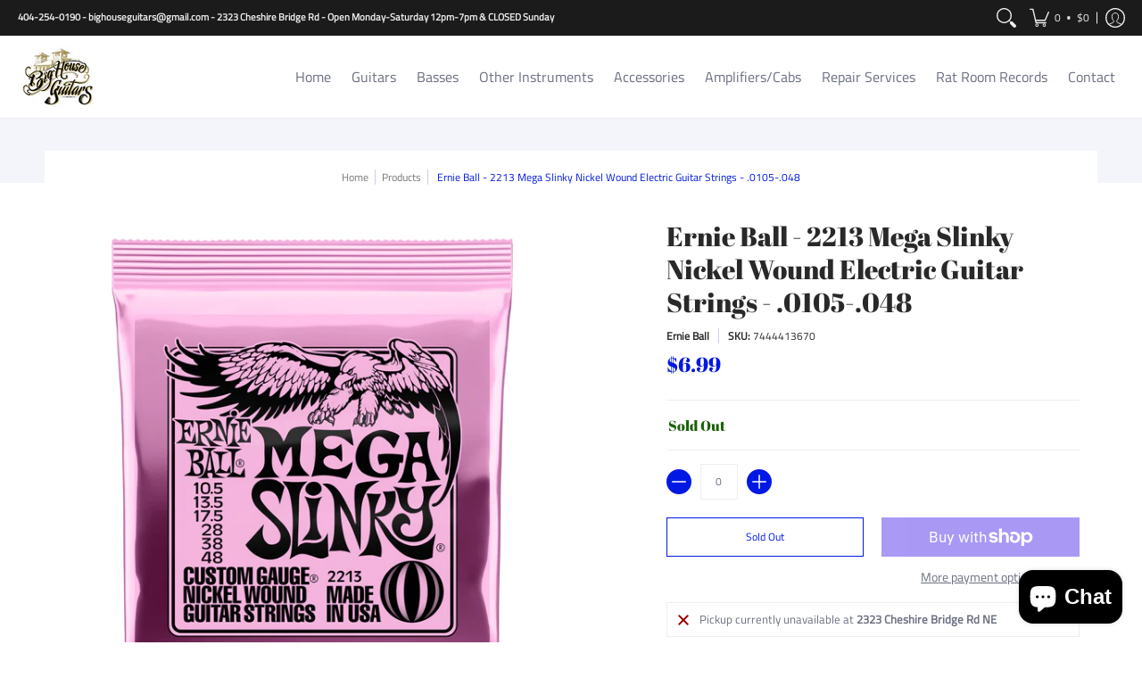

--- FILE ---
content_type: text/javascript
request_url: https://bighouseguitars.com/cdn/shop/t/7/assets/script.header.js?v=61435104951667529451708014299
body_size: 2520
content:
document.documentElement.className=document.documentElement.className.replace("no-js","js");function MenuHeight(container){var hdr=document.getElementById("header-toolbar"),stky=hdr.getAttribute("data-sticky");stky=="true"?document.selectors={sht:hdr.offsetHeight}:document.selectors={sht:0};const sN=container.querySelector(".sticky-navigation-container").offsetHeight;var iH=window.innerHeight,cD=document.querySelector("#cart-dropdown span"),cDl=document.querySelector("#cart-dropdown .buttons").offsetHeight,rM=container.querySelector(".responsiveMenu");if(cD&&(theme.mobile==!0?cD.style.maxHeight=iH-sN-cDl-30+"px":cD.style.maxHeight=(iH-sN-cDl)/2+"px"),rM.style.maxHeight=iH-sN-20+"px",rM.classList.contains("isDesktop")){var pLu=rM.querySelectorAll(".parent-level-ul");pLu.forEach(function(p){p&&(p.style.maxHeight=iH-parseInt(document.selectors.sht)-40+"px")})}}theme.Header=function(){function Header(container){var sectionId=container.getAttribute("data-section-id"),dD=container.getAttribute("data-dropdown"),t=container.querySelector(".toggleMenu"),r=container.querySelector(".responsiveMenu"),hS=container.querySelector("#header-navigation .search details"),cCM=document.getElementById("cart-count-mobile"),cCMa=cCM.querySelector(".cart-count-mobile"),cCMb=container.querySelector("#cart-dropdown .modal-close"),m=container.getAttribute("data-multi"),pS=JSON.parse(document.getElementById("shopify-features").textContent);function menuWidth(){const pL=document.querySelectorAll(".visually-hidden li");theme.nW=0,pL.forEach(function(p){theme.nW+=p.offsetWidth+5})}dD=="true"?theme.dropdown=!0:theme.dropdown=!1,theme.cart=!1,"ontouchstart"in window||navigator.MaxTouchPoints>0||navigator.msMaxTouchPoints>0?theme.detectmob=!0:theme.detectmob=!1;function menuAdjust(){var iW=document.body.scrollWidth,nW=theme.nW,mMW=parseInt(document.querySelector(".responsiveMenu").getAttribute("data-maxmobilewidth")),aS=iW-40,lW=parseInt(container.getAttribute("data-logo-width")),tW=aS-lW;nW>tW?theme.updateNav=!0:theme.updateNav=!1;var tM=document.querySelector(".toggleMenu"),rM=document.querySelector(".responsiveMenu"),cD=document.getElementById("cart-dropdown"),cCM2=document.getElementById("cart-count-mobile"),cCD=document.getElementById("cart-count-desktop"),rMl=rM.querySelectorAll("li"),dO=document.querySelectorAll(".open-container.desktop > details");if(theme.detectmob&&document.body.classList.add("true-mobile"),iW<=583?dO.forEach(function(d){d.open=!1}):dO.forEach(function(d){d.open=!0}),iW<=mMW||theme.updateNav||theme.detectmob){tM.classList.remove("isDesktop"),tM.classList.add("isMobile"),tM.classList.contains("active")?rM.style.display="block":rM.style.display="none",rM.classList.remove("isDesktop"),rM.classList.add("isMobile");var pLu=rM.querySelectorAll(".parent-level-ul");pLu.forEach(function(p){p.removeAttribute("style")}),rMl.forEach(function(r2){r2.onmouseenter=function(ev){return!1},r2.onmouseleave=function(ev){return!1},r2.classList.remove("isDesktop"),r2.classList.add("isMobile")});var rMp=rM.querySelectorAll("li.has-dropdown a.parent");rMp.forEach(function(r2){r2.onclick=function(ev){var pE=r2.parentElement;r2.getAttribute("href")!="undefined"&&r2.getAttribute("href")!="#"&&ev.target.matches("span")||(ev.preventDefault(),pE.classList.toggle("hover"),pE.querySelector("a.parent").toggleAttribute("aria-expanded"))}}),cD&&cCM2.appendChild(cD),theme.mobile=!0,document.body.classList.remove("desktop-only"),document.body.classList.add("mobile-only")}else if(iW>mMW){var hoverTimeout;tM.classList.remove("isMobile"),tM.classList.add("isDesktop"),rM.style.display="block",rM.classList.remove("isMobile"),rM.classList.add("isDesktop"),rMl.forEach(function(r2){r2.classList.remove("hover","isMobile"),r2.classList.add("isDesktop")});var rMp=rM.querySelectorAll("li.parent");rMp.forEach(function(r2){r2.onmouseenter=function(ev){var rMh=rM.querySelectorAll("li.hover");rMh.forEach(function(r3){r3.classList.remove("hover")}),clearTimeout(hoverTimeout),r2.classList.add("hover"),r2.querySelector("a.parent").setAttribute("aria-expanded","true")},r2.onmouseleave=function(ev){hoverTimeout=setTimeout(function(){r2.classList.remove("hover"),r2.querySelector("a.parent").setAttribute("aria-expanded","false")},250)},r2.addEventListener("keydown",e=>{if(32<=e.keyCode&&e.keyCode<=40)switch(e.preventDefault(),e.stopPropagation(),e.keyCode){case 32:r2.classList.toggle("key");break;case 38:r2.classList.remove("key");break;case 40:r2.classList.add("key");break}})}),cD&&cCD.appendChild(cD),theme.mobile=!1,document.body.classList.remove("mobile-only"),document.body.classList.add("desktop-only")}}if(location.pathname=="/challenge")window.location.hash="",window.scrollTo(0,0);else if(window.location.hash)setTimeout(function(){var hsh=location.hash,hc=document.querySelector(hsh);if(hc){var s2=hc.getBoundingClientRect().top+window.pageYOffset;window.scrollTo({top:s2-document.selectors.sht,behavior:"smooth"})}},1);else if((window.location.href.indexOf("customer_posted")>-1||window.location.href.indexOf("contact?contact_posted")>-1)&&document.cookie.split("AveForm=popUp").length==1){MenuHeight(container,theme.mobile);var fb=document.querySelector(".feedback");if(!fb)return;var s=fb.getBoundingClientRect().top+window.pageYOffset;window.scrollTo({top:s-document.selectors.sht,behavior:"smooth"})}t.onclick=function(ev){ev.preventDefault(),t.classList.toggle("active"),r.style.display==="none"?(r.style.display="block",t.setAttribute("aria-expanded","true")):(r.style.display="none",t.setAttribute("aria-expanded","false")),document.body.classList.toggle("modal-active"),document.body.classList.toggle("no-scroll"),hS&&(hS.open=!1),cCM.classList.remove("hover"),cCMb&&document.getElementById("cart-dropdown")&&container.querySelector("#cart-dropdown .modal-close").classList.add("hidden")},theme.dropdown==!0&&(cCMa.onclick=function(ev){cCM.classList.toggle("hover"),cCMb&&document.getElementById("cart-dropdown")&&container.querySelector("#cart-dropdown .modal-close").classList.add("hidden"),cCMa.classList.contains("void")&&ev.preventDefault()});var sT=document.querySelector(".skip-to");function wS(){menuAdjust(),document.body.classList.contains("desktop-only")&&(t.classList.remove("active"),document.body.classList.remove("no-scroll"),document.body.style.position="",document.body.style.left="auto",document.body.style.right="auto",document.body.style.top="auto")}var cW=window.innerWidth;window.addEventListener("resize",function(){MenuHeight(container,theme.mobile),cW!=window.innerWidth&&(cW=window.innerWidth,wS())}),menuWidth(),menuAdjust(),MenuHeight(container,theme.mobile),theme.multiHead=m,theme.multiHead=="true"&&Multi();var el=document.querySelectorAll(".open-container.search details");el.forEach(function(e){e.onclick=function(ev){var moR=container.querySelector(".mobile-only .responsiveMenu");if(theme.mobile==!0)var dd=document.getElementById("cart-count-mobile");else var dd=document.getElementById("cart-count-desktop");dd.classList.remove("hover"),dd.classList.add("avoid");var ddC=dd.querySelector(".modal-close");ddC&&ddC.classList.add("hidden"),setTimeout(function(){dd.classList.remove("avoid")},1),t.classList.contains("active")&&(t.classList.remove("active"),moR.style.display="none",moR.classList.remove("active"),document.body.classList.remove("no-scroll"),document.body.classList.remove("modal-active"),document.body.style.position="",document.body.style.left="auto",document.body.style.right="auto",document.body.style.top="auto");var sF=e.querySelector(".search-field");setTimeout(function(){e.hasAttribute("open")?sF.focus():sF.blur()},0),e.hasAttribute("open")?sF.blur():sF.focus()}});var cL=container.querySelectorAll(".customer-links ul li:not(.search)");if(cL.forEach(function(c){c.addEventListener("keydown",e=>{if(32<=e.keyCode&&e.keyCode<=40)switch(e.preventDefault(),e.stopPropagation(),e.keyCode){case 32:c.classList.toggle("key");break;case 38:c.classList.remove("key");break;case 40:c.classList.add("key");break}})}),container.getAttribute("data-search")=="true"){let debounce2=function(fn,wait){let t2;return(...args)=>{clearTimeout(t2),t2=setTimeout(()=>fn.apply(this,args),wait)}};var debounce=debounce2;class PredictiveSearch extends HTMLElement{constructor(){super(),this.cachedResults={},this.input=this.querySelector('input[type="text"]'),this.predictiveSearchResults=this.querySelector("[data-predictive-search]"),this.predictiveSearchResultsTop=this.getBoundingClientRect().top,this.isOpen=!1,this.setupEventListeners()}setupEventListeners(){const form=this.querySelector("form.search"),btn=this.querySelector(".modal-close"),ps=this;form.addEventListener("submit",this.onFormSubmit.bind(this)),this.input.addEventListener("input",debounce2(event=>{this.onChange(event)},300).bind(this)),this.input.addEventListener("focus",this.onFocus.bind(this)),this.addEventListener("focusout",this.onFocusOut.bind(this)),this.addEventListener("keyup",this.onKeyup.bind(this)),this.addEventListener("keydown",this.onKeydown.bind(this)),btn.addEventListener("click",function(ev){ps.close(),ev.preventDefault()},!1)}getQuery(){return this.input.value.trim()}onChange(){const searchTerm=this.getQuery();if(!searchTerm.length){this.close(!0);return}this.getSearchResults(searchTerm)}onFormSubmit(event){(!this.getQuery().length||this.querySelector('[aria-selected="true"] a'))&&event.preventDefault()}onFocus(){const searchTerm=this.getQuery();searchTerm.length&&(this.getAttribute("results")==="true"?this.open():this.getSearchResults(searchTerm))}onFocusOut(){setTimeout(()=>{this.contains(document.activeElement)||this.close()})}onKeyup(event){switch(this.getQuery().length||this.close(!0),event.preventDefault(),event.code){case"ArrowUp":this.switchOption("up");break;case"ArrowDown":this.switchOption("down");break;case"Enter":this.selectOption();break}}onKeydown(event){(event.code==="ArrowUp"||event.code==="ArrowDown")&&event.preventDefault()}switchOption(direction){if(!this.getAttribute("open"))return;const moveUp=direction==="up",selectedElement=this.querySelector('[aria-selected="true"]'),allElements=this.querySelectorAll('[role="option"]');let activeElement=this.querySelector('[role="option"]');moveUp&&!selectedElement||(!moveUp&&selectedElement?activeElement=selectedElement.nextElementSibling||allElements[0]:moveUp&&(activeElement=selectedElement.previousElementSibling||allElements[allElements.length-1]),activeElement!==selectedElement&&(activeElement.setAttribute("aria-selected",!0),activeElement.setAttribute("tabindex",0),activeElement.focus(),selectedElement&&(selectedElement.setAttribute("aria-selected",!1),selectedElement.setAttribute("tabindex",-1)),this.input.setAttribute("aria-activedescendant",activeElement.id)))}selectOption(){const selectedProduct=this.querySelector('[aria-selected="true"] a, [aria-selected="true"] button');selectedProduct&&selectedProduct.click()}getSearchResults(searchTerm){const queryKey=searchTerm.replace(" ","-").toLowerCase();if(this.cachedResults[queryKey]){this.renderSearchResults(this.cachedResults[queryKey]);return}const search_limit=this.predictiveSearchResults.getAttribute("data-search-limit"),search_types=this.predictiveSearchResults.getAttribute("data-search-type"),search_fields=this.predictiveSearchResults.getAttribute("data-search-fields");if(pS.predictiveSearch==!0)var URL=theme.routes_predictive_search_url+"?section_id=predictive-search&q="+encodeURIComponent(searchTerm)+"&"+encodeURIComponent("resources[type]")+"="+search_types+"&"+encodeURIComponent("resources[fields]")+"="+search_fields+"&"+encodeURIComponent("resources[limit]")+"="+search_limit;else var URL=theme.routes_search_url+"?section_id=predictive-search&q="+encodeURIComponent(searchTerm)+"&options[prefix]=last&"+encodeURIComponent("type")+"="+search_types;fetch(URL).then(response=>{if(!response.ok){var error=new Error(response.status);throw this.close(),error}return response.text()}).then(text=>{const resultsMarkup=new DOMParser().parseFromString(text,"text/html").querySelector("#shopify-section-predictive-search").innerHTML;this.cachedResults[queryKey]=resultsMarkup,this.renderSearchResults(resultsMarkup)}).catch(error=>{throw this.close(),error})}renderSearchResults(resultsMarkup){this.predictiveSearchResults.innerHTML=resultsMarkup,this.setAttribute("results",!0),this.setLiveRegionResults(),this.open()}setLiveRegionResults(){this.removeAttribute("loading")}getResultsMaxHeight(){return this.resultsMaxHeight=window.innerHeight-this.getBoundingClientRect().top-80,this.resultsMaxHeight}open(){if(theme.mobile==!0)var dd=document.getElementById("cart-count-mobile");else var dd=document.getElementById("cart-count-desktop");dd.classList.remove("hover"),dd.classList.add("avoid");var ddC=dd.querySelector(".modal-close");ddC&&ddC.classList.add("hidden"),setTimeout(function(){dd.classList.remove("avoid")},1),this.predictiveSearchResults.style.maxHeight=this.resultsMaxHeight||`${this.getResultsMaxHeight()}px`,this.setAttribute("open",!0),this.input.setAttribute("aria-expanded",!0),this.isOpen=!0,this.querySelector("form.search").classList.add("active")}close(clearSearchTerm=!1){clearSearchTerm&&(this.input.value="",this.removeAttribute("results")),this.querySelector("form.search").classList.remove("open");const selected=this.querySelector('[aria-selected="true"]');selected&&selected.setAttribute("aria-selected",!1),this.input.setAttribute("aria-activedescendant",""),this.removeAttribute("open"),this.input.setAttribute("aria-expanded",!1),this.resultsMaxHeight=!1,this.querySelector("form.search").classList.remove("active"),this.predictiveSearchResults.removeAttribute("style"),this.isOpen=!1}}customElements.define("predictive-search",PredictiveSearch)}}return Header}();
//# sourceMappingURL=/cdn/shop/t/7/assets/script.header.js.map?v=61435104951667529451708014299
